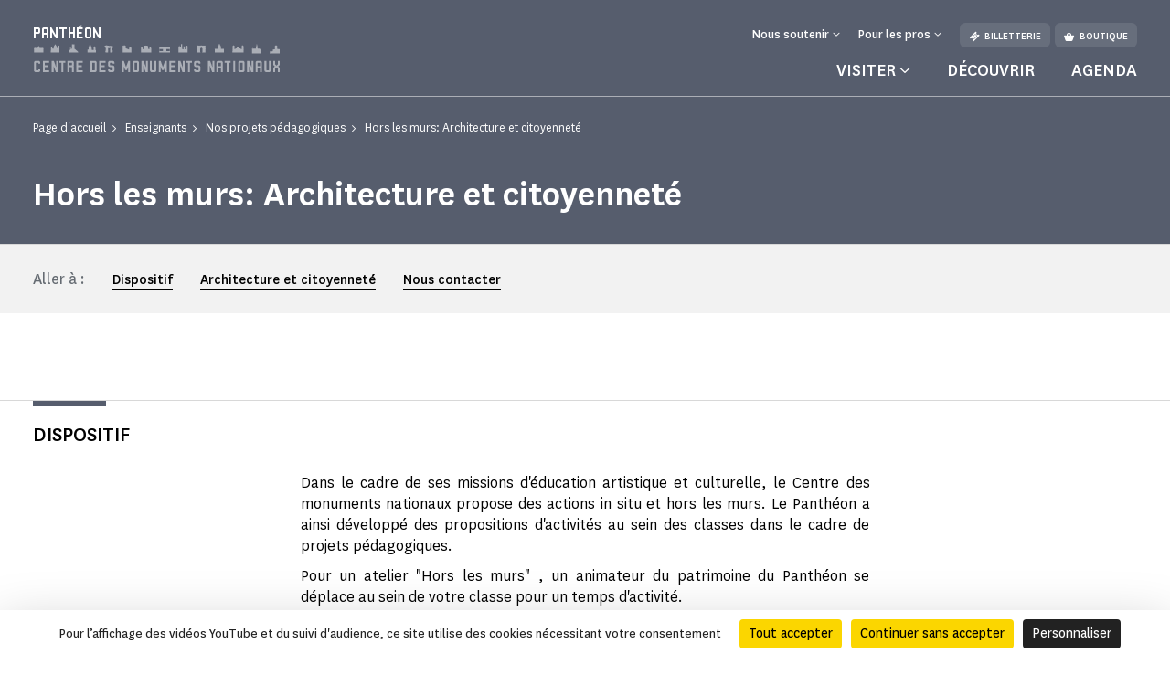

--- FILE ---
content_type: text/html; charset=UTF-8
request_url: https://www.paris-pantheon.fr/enseignants/nos-projets-pedagogiques/hors-les-murs-architecture-et-citoyennete
body_size: 57290
content:
<!doctype html>
<html lang="fr-FR">
<head>
    <meta charset="utf-8">
    <meta name="viewport" content="width=device-width, initial-scale=1.0, maximum-scale=1.0, user-scalable=no" />
        <link rel="stylesheet" href="/assets/themes/cmn_monument/style/app.26da417c.css">
                                                                                                    <title>Hors les murs: Architecture et citoyenneté | Panthéon</title>
        <meta http-equiv="Content-Type" content="text/html; charset=utf-8"/>
            <meta name="author" content="CMN"/>
                    <meta name="generator" content="Ibexa"/>
                <meta name="MSSmartTagsPreventParsing" content="TRUE"/>
    
                                                        
                                                                                                                            <meta property="description" content="Hors les murs: Architecture et citoyenneté"/>
                                                                                                                                        <meta property="og:description" content="Hors les murs: Architecture et citoyenneté"/>
                                                                                                        <meta property="og:title" content="Hors les murs: Architecture et citoyenneté - CMN"/>
                                                            <meta name="title" content="Hors les murs: Architecture et citoyenneté - CMN"/>
                                                                                            <meta property="twitter:description" content="Hors les murs: Architecture et citoyenneté"/>
                                                                                                        <meta name="twitter:title" content="Hors les murs: Architecture et citoyenneté"/>
                                    <link rel="canonical" href="https://www.paris-pantheon.fr/enseignants/nos-projets-pedagogiques/hors-les-murs-architecture-et-citoyennete" />
        

                <meta name='geo.position' content='48.846198;2.3464' />
    

                                                                                <link rel="Shortcut icon" type="image/png" href="/assets/images/favicon.png"/>
            

    
                        <link rel="alternate" href="https://www.paris-pantheon.fr/enseignants/nos-projets-pedagogiques/hors-les-murs-architecture-et-citoyennete" hreflang="fr" />
                            <script src="https://tarteaucitron.io/load.js?domain=www.paris-pantheon.fr&uuid=44bef0615f07a8910d298883133530559da9bfae"></script>
                                                                                <!-- Data Layer, to place before all other tracking codes, in the header-->
            <script>
                var matomoData = window.matomoData || {
                    'site_name' : 'Panthéon',
                    'billetterie_host': 'tickets.monuments-nationaux.fr',
                    'boutique_patrimoine': 'www.boutiquedupatrimoine.fr',
                    'app_environment': 'prod'
                };
                var _mtm = window._mtm = window._mtm || [];
                _mtm.push({
                    'site_id' : '77',
                    'site_name' : 'Panthéon',
                    'site_language' : 'fr-FR',
                    'site_type' : 'monument',
                    'site_environment' : 'prod'
                });
            </script>
            <!-- End Data Layer -->
            <!-- Matomo Tag Manager -->
            <script>
                var _mtm = window._mtm = window._mtm || [];
                _mtm.push({'mtm.startTime': (new Date().getTime()), 'event': 'mtm.Start'});
                (function() {
                    var d=document, g=d.createElement('script'), s=d.getElementsByTagName('script')[0];
                    g.async=true; g.src='https://matomo-sans-consentement.monuments-nationaux.fr/js/container_nKBVR1Nc.js'; s.parentNode.insertBefore(g,s);
                })();
            </script>
            <!-- End Matomo Tag Manager -->
            <!-- enable Debug Mode Matomo Tag Manager -->
            <script>
                if(matomoData.app_environment == 'dev'){
                    console.log(window._mtm);
                }
            </script>
            

    <script>
        var currentLocale = 'fre-FR';
        var translations = {
            closed: 'Fermé',
            nextOpening: 'Prochaine ouverture le {jour} à {heure}',
            mapMonumentDisabled: 'La géolocalisation est désactivée. Pour obtenir des suggestions autour de vous, autorisez votre navigateur web à partager cette information.',
            goTo: 'Aller à',
            summaryAriaLabel: 'Sommaire',
            selectedDate: 'Choisir une date',
            tabWithSearch: 'rendez-vous',
            spinnerText: 'merci de patienter',
            rdvTab: 'rendez-vous',
            removeFilter: 'Supprimer le filtre'
        }
    </script>
        <link rel="icon" type="image/x-icon" href="/var/cmn_inter/storage/images/3/0/1/3/120223103-15-fre-FR/77519f12d81e-Pantheon_large-5px.png" />
</head>
<body class="cmn-slate">



<header id="header" class="header bg-monument" role="banner">
    <a href="#main" class="skip">Passer au contenu principal</a>
    <div class="container">
        <nav class="header__top navbar navbar-expand-md navbar-dark" aria-label="Menu de navigation principale" role="navigation">
            
<a href="https://www.paris-pantheon.fr/" class="header__logo text-decoration-none pt-2 pb-md-4 mb-md-3">
            <span class="header__logo__text">
                 Panthéon
            </span>
            <img class="header__logo__base" src="/assets/images/logo.svg" alt="Centre des
            monuments nationaux">
</a>
            <div class="navbar-toggler__wrapper d-flex flex-row-reverse align-items-center d-md-none">
                <button
                        class="navbar-toggler"
                        type="button" data-bs-toggle="collapse"
                        data-bs-target="#header__top__navbar"
                        aria-controls="header__top__navbar"
                        aria-expanded="false"
                        aria-label="Menu"
                        title="Menu"
                >
                    <span class="navbar-toggler-icon" aria-hidden="true"></span>
                </button>
                <span class="line d-block">|</span>
                                    <a class="d-flex align-items-center text-decoration-none" href="https://tickets.monuments-nationaux.fr/fr-FR/familles?site=2007056652440400272" title="Aller à la billetterie"><span class="cmnicon cmnicon-billet" aria-hidden="true"></span></a>
                            </div>
            <div class="collapse navbar-collapse bg-monument" id="header__top__navbar">
                <span class="navbar-collapse__border d-md-none"></span>
                <div class="d-flex flex-column-reverse flex-md-column align-items-md-end justify-content-md-between h-100">
                    
<ul class="navbar-nav">
                        <li class="nav-item dropdown">
                                    <button class="nav-link dropdown-toggle" id="header__top__navbarDropdown-1" data-bs-toggle="dropdown" aria-expanded="false">
                        <span>Nous soutenir</span>
                    </button>
                    <ul class="dropdown-menu" aria-labelledby="header__top__navbarDropdown-1">
                                                    <li><a class="dropdown-item" href="https://www.paris-pantheon.fr/faire-un-don/campagnes-en-cours/faire-un-don-au-pantheon">Faire un don au Panthéon</a></li>
                                                    <li><a class="dropdown-item" href="https://www.paris-pantheon.fr/entreprises-et-fondations">Entreprises et fondations</a></li>
                                            </ul>
                            </li>
                                <li class="nav-item dropdown">
                                    <button class="nav-link dropdown-toggle" id="header__top__navbarDropdown-2" data-bs-toggle="dropdown" aria-expanded="false">
                        <span>Pour les pros</span>
                    </button>
                    <ul class="dropdown-menu" aria-labelledby="header__top__navbarDropdown-2">
                                                    <li><a class="dropdown-item" href="https://www.paris-pantheon.fr/enseignants">Enseignants</a></li>
                                                    <li><a class="dropdown-item" href="https://www.paris-pantheon.fr/espace-presse">Espace presse</a></li>
                                                    <li><a class="dropdown-item" href="https://www.paris-pantheon.fr/groupes-adultes-et-professionnels-du-tourisme">Groupes adultes et professionnels du tourisme</a></li>
                                                    <li><a class="dropdown-item" href="https://www.paris-pantheon.fr/visiter/groupes-du-champ-social">Groupes du champ social</a></li>
                                            </ul>
                            </li>
                        
    <li class="nav-item dropdown dropdown__lang dropdown__lang-header lang-desktop d-none">
        <button class="nav-link dropdown-toggle" id="header__top__navbarDropdown-lang" data-bs-toggle="dropdown" aria-expanded="false" data-lang="fr">
            <span>fr</span>
        </button>
    </li>
            <li class="nav-item ms-3 d-none d-md-block">
            <a class="btn" href="https://tickets.monuments-nationaux.fr/fr-FR/familles?site=2007056652440400272" referrerpolicy="no-referrer-when-downgrade"><span class="cmnicon cmnicon-billet me-2" aria-hidden="true"></span>Billetterie</a>
        </li>
                <li class="nav-item ms-2 d-none d-md-block">
            <a class="btn" href="https://www.boutiquedupatrimoine.fr/"><span class="cmnicon cmnicon-boutique me-2" aria-hidden="true"></span>Boutique</a>
        </li>
    </ul>
                    
<ul class="navbar-nav">
    <li class="list-unstyled mb-5 pb-3 d-md-none">
        <ul class="p-0 m-0 d-flex justify-content-between align-items-center">
            <li class="list-unstyled">
                <ul class="p-0 m-0 d-flex">
                                            <li class="nav-item list-unstyled">
                            <a class="btn" href="https://tickets.monuments-nationaux.fr/fr-FR/familles?site=2007056652440400272" referrerpolicy="no-referrer-when-downgrade"><span class="cmnicon cmnicon-billet me-2" aria-hidden="true"></span>Billetterie</a>
                        </li>
                                                                <li class="nav-item ms-3 list-unstyled">
                            <a class="btn" href="https://www.boutiquedupatrimoine.fr/"><span class="cmnicon cmnicon-boutique me-2" aria-hidden="true"></span>Boutique</a>
                        </li>
                                    </ul>
            </li>
            <li class="nav-item dropdown dropdown__lang dropdown__lang-header lang-mobile list-unstyled d-none">
                <button class="nav-link dropdown-toggle" id="header__top__navbarDropdown-lang-mobile"
                        data-bs-toggle="dropdown" aria-expanded="false" data-lang="fr">
                    <span>fr</span>
                </button>
            </li>
        </ul>
    </li>
            <li class="nav-item dropdown dropdown__big">
            <button class="nav-link dropdown-toggle" id="header__top__navbarDropdown-0" data-bs-toggle="dropdown" data-bs-auto-close="outside" aria-expanded="false">
                <span>Visiter</span>
            </button>
            <div class="dropdown-menu bg-monument" aria-labelledby="header__top__navbarDropdown-0">
                <div class="container">
                    <button class="dropdown-menu__close-btn" type="button" data-bs-auto-close="false" aria-expanded="false" title="Fermer">
                        <span class="cmnicon cmnicon-close" aria-hidden="true"></span>
                    </button>
                    <button id="dropdown-menu-back" class="btn dropdown-menu__back-btn bg-monument d-md-none" type="button" data-bs-auto-close="false" aria-expanded="false">
                        <span class="cmnicon cmnicon-chevron-left me-2"></span>menu principal
                    </button>
                    
<div class="d-md-flex">
    <div class="dropdown__big__image position-relative">
                          <picture class="enhancedimage--wrapper enhancedimage--focused-img--wrapper">
                        <source srcset="https://www.paris-pantheon.fr/var/cmn_inter/storage/images/_aliases/header_dropdown_image_webp/4/4/1/6/120336144-1-fre-FR/20b5999b2a65-32A6291E-47EA-46A4-A92A-6C690592DB04.webp.webp" class="enhancedimage--img--lazyload enhancedimage--focused-img" data-focus-x="0" data-focus-y="-0" data-width="499" data-height="500" data-variation="header_dropdown_image_webp" media="(min-width: 1024px)" type="image/webp" >
                  <source srcset="https://www.paris-pantheon.fr/var/cmn_inter/storage/images/_aliases/header_dropdown_image/4/4/1/6/120336144-1-fre-FR/20b5999b2a65-32A6291E-47EA-46A4-A92A-6C690592DB04.JPG" class="enhancedimage--img--lazyload enhancedimage--focused-img" data-focus-x="0" data-focus-y="-0" data-width="499" data-height="500" data-variation="header_dropdown_image" media="(min-width: 1024px)" type="image/jpeg" >
                  <source srcset="https://www.paris-pantheon.fr/var/cmn_inter/storage/images/_aliases/header_dropdown_image_tablet_webp/4/4/1/6/120336144-1-fre-FR/20b5999b2a65-32A6291E-47EA-46A4-A92A-6C690592DB04.webp.webp" class="enhancedimage--img--lazyload enhancedimage--focused-img" data-focus-x="0" data-focus-y="-0" data-width="1024" data-height="516" data-variation="header_dropdown_image_tablet_webp" media="(min-width: 754px)" type="image/webp" >
                  <source srcset="https://www.paris-pantheon.fr/var/cmn_inter/storage/images/_aliases/header_dropdown_image_tablet/4/4/1/6/120336144-1-fre-FR/20b5999b2a65-32A6291E-47EA-46A4-A92A-6C690592DB04.JPG" class="enhancedimage--img--lazyload enhancedimage--focused-img" data-focus-x="0" data-focus-y="-0" data-width="1024" data-height="516" data-variation="header_dropdown_image_tablet" media="(min-width: 754px)" type="image/jpeg" >
                  <source srcset="https://www.paris-pantheon.fr/var/cmn_inter/storage/images/_aliases/header_dropdown_image_mobile_webp/4/4/1/6/120336144-1-fre-FR/20b5999b2a65-32A6291E-47EA-46A4-A92A-6C690592DB04.webp.webp" class="enhancedimage--img--lazyload enhancedimage--focused-img" data-focus-x="0" data-focus-y="-0" data-width="1527" data-height="626" data-variation="header_dropdown_image_mobile_webp" media="(min-width: 0)" type="image/webp" >
                  <source srcset="https://www.paris-pantheon.fr/var/cmn_inter/storage/images/_aliases/header_dropdown_image_mobile/4/4/1/6/120336144-1-fre-FR/20b5999b2a65-32A6291E-47EA-46A4-A92A-6C690592DB04.JPG" class="enhancedimage--img--lazyload enhancedimage--focused-img" data-focus-x="0" data-focus-y="-0" data-width="1527" data-height="626" data-variation="header_dropdown_image_mobile" media="(min-width: 0)" type="image/jpeg" >
        
        <img loading=lazy
             alt=""
             class="enhancedimage--img enhancedimage--img--lazyload enhancedimage--focused-img" srcset="https://www.paris-pantheon.fr/var/cmn_inter/storage/images/_aliases/header_dropdown_image_webp/4/4/1/6/120336144-1-fre-FR/20b5999b2a65-32A6291E-47EA-46A4-A92A-6C690592DB04.webp.webp" data-focus-x="0" data-focus-y="-0" data-width="499" data-height="500" data-variation="header_dropdown_image_webp" media="(min-width: 1024px)" type="image/webp" >
          </picture>
            
        <span class="position-absolute d-md-none">Visiter</span>
    </div>
    <div class="dropdown__big__content">
        <div class="row">
            <div class="col-sm-6">
                <ul class="p-0 m-0 mb-4 mb-sm-5 pb-3">
                                            <li class="list-unstyled">
                            <a href="https://www.paris-pantheon.fr/visiter/informations-pratiques">
                                Informations pratiques
                            </a>
                        </li>
                                            <li class="list-unstyled">
                            <a href="https://www.paris-pantheon.fr/visiter/visites-et-activites">
                                Visites et activités
                            </a>
                        </li>
                                            <li class="list-unstyled">
                            <a href="https://www.paris-pantheon.fr/visiter/a-faire-autour-du-monument">
                                À faire autour du monument
                            </a>
                        </li>
                                    </ul>
                <div class="d-sm-none mb-4 pb-9">
                                            <h3>Vous êtes</h3>
                                            <div class="d-flex flex-wrap">
                                                            <a class="btn" href="https://www.paris-pantheon.fr/visiter/en-famille">
                                En famille
                                </a>
                                                            <a class="btn" href="https://www.paris-pantheon.fr/visiter/en-groupe">
                                En groupe
                                </a>
                                                            <a class="btn" href="https://www.paris-pantheon.fr/enseignants">
                                Enseignants
                                </a>
                                                            <a class="btn" href="https://www.paris-pantheon.fr/visiter/visiteurs-en-situation-de-handicap">
                                Visiteurs en situation de handicap
                                </a>
                                                    </div>
                </div>
                <ul class="p-0 m-0">
                                            <li class="list-unstyled">
                            <a href="https://www.monuments-nationaux.fr/abonnement-passion-monuments" class="d-flex align-items-center">
                                <span class="cmnicon cmnicon-favoris me-3"></span>Abonnement Passion monuments
                            </a>
                        </li>
                                                                <li class="list-unstyled">
                            <span>
                                 Profitez d&#039;un accès illimité au Panthéon ainsi qu&#039;à plus de 80 monuments avec 
le programme de fidélité Passion monuments.
                            </span>
                        </li>
                                    </ul>
            </div>
            <div class="col-sm-6 d-none d-sm-block">
                                    <h3>Vous êtes</h3>
                                <ul class="p-0 m-0">
                                            <li class="list-unstyled">
                            <a href="https://www.paris-pantheon.fr/visiter/en-famille">
                                En famille
                            </a>
                        </li>
                                            <li class="list-unstyled">
                            <a href="https://www.paris-pantheon.fr/visiter/en-groupe">
                                En groupe
                            </a>
                        </li>
                                            <li class="list-unstyled">
                            <a href="https://www.paris-pantheon.fr/enseignants">
                                Enseignants
                            </a>
                        </li>
                                            <li class="list-unstyled">
                            <a href="https://www.paris-pantheon.fr/visiter/visiteurs-en-situation-de-handicap">
                                Visiteurs en situation de handicap
                            </a>
                        </li>
                                    </ul>
            </div>
        </div>
    </div>
</div>
                </div>
            </div>
        </li>
                <li class="nav-item">
            <a class="nav-link" href="https://www.paris-pantheon.fr/decouvrir">
                Découvrir
            </a>
        </li>
            <li class="nav-item">
            <a class="nav-link" href="https://www.paris-pantheon.fr/agenda">
                Agenda
            </a>
        </li>
    </ul>
               </div>
            </div>
        </nav>
        <nav class="header__bottom navbar navbar-dark justify-content-center d-md-none" aria-label="Navbar bottom" role="navigation">
            <span class="header__bottom__border d-md-none"></span>
            <ul class="p-0 m-0 d-flex justify-content-center align-items-center">
                                    <li class="list-unstyled dropdown dropdown__big">
                        <button class="nav-link dropdown-toggle" id="header__top__navbarDropdown-00" data-bs-toggle="dropdown" data-bs-auto-close="outside" aria-expanded="false">
                            <span>Visiter</span>
                        </button>
                        <div class="dropdown-menu bg-monument" aria-labelledby="header__top__navbarDropdown-00">
                            <div class="container">
                                <button class="dropdown-menu__close-btn d-md-block" type="button" data-bs-auto-close="false" aria-expanded="false" title="Fermer">
                                    <span class="cmnicon cmnicon-close" aria-hidden="true"></span>
                                </button>
                                
<div class="d-md-flex">
    <div class="dropdown__big__image position-relative">
                          <picture class="enhancedimage--wrapper enhancedimage--focused-img--wrapper">
                        <source srcset="https://www.paris-pantheon.fr/var/cmn_inter/storage/images/_aliases/header_dropdown_image_webp/4/4/1/6/120336144-1-fre-FR/20b5999b2a65-32A6291E-47EA-46A4-A92A-6C690592DB04.webp.webp" class="enhancedimage--img--lazyload enhancedimage--focused-img" data-focus-x="0" data-focus-y="-0" data-width="499" data-height="500" data-variation="header_dropdown_image_webp" media="(min-width: 1024px)" type="image/webp" >
                  <source srcset="https://www.paris-pantheon.fr/var/cmn_inter/storage/images/_aliases/header_dropdown_image/4/4/1/6/120336144-1-fre-FR/20b5999b2a65-32A6291E-47EA-46A4-A92A-6C690592DB04.JPG" class="enhancedimage--img--lazyload enhancedimage--focused-img" data-focus-x="0" data-focus-y="-0" data-width="499" data-height="500" data-variation="header_dropdown_image" media="(min-width: 1024px)" type="image/jpeg" >
                  <source srcset="https://www.paris-pantheon.fr/var/cmn_inter/storage/images/_aliases/header_dropdown_image_tablet_webp/4/4/1/6/120336144-1-fre-FR/20b5999b2a65-32A6291E-47EA-46A4-A92A-6C690592DB04.webp.webp" class="enhancedimage--img--lazyload enhancedimage--focused-img" data-focus-x="0" data-focus-y="-0" data-width="1024" data-height="516" data-variation="header_dropdown_image_tablet_webp" media="(min-width: 754px)" type="image/webp" >
                  <source srcset="https://www.paris-pantheon.fr/var/cmn_inter/storage/images/_aliases/header_dropdown_image_tablet/4/4/1/6/120336144-1-fre-FR/20b5999b2a65-32A6291E-47EA-46A4-A92A-6C690592DB04.JPG" class="enhancedimage--img--lazyload enhancedimage--focused-img" data-focus-x="0" data-focus-y="-0" data-width="1024" data-height="516" data-variation="header_dropdown_image_tablet" media="(min-width: 754px)" type="image/jpeg" >
                  <source srcset="https://www.paris-pantheon.fr/var/cmn_inter/storage/images/_aliases/header_dropdown_image_mobile_webp/4/4/1/6/120336144-1-fre-FR/20b5999b2a65-32A6291E-47EA-46A4-A92A-6C690592DB04.webp.webp" class="enhancedimage--img--lazyload enhancedimage--focused-img" data-focus-x="0" data-focus-y="-0" data-width="1527" data-height="626" data-variation="header_dropdown_image_mobile_webp" media="(min-width: 0)" type="image/webp" >
                  <source srcset="https://www.paris-pantheon.fr/var/cmn_inter/storage/images/_aliases/header_dropdown_image_mobile/4/4/1/6/120336144-1-fre-FR/20b5999b2a65-32A6291E-47EA-46A4-A92A-6C690592DB04.JPG" class="enhancedimage--img--lazyload enhancedimage--focused-img" data-focus-x="0" data-focus-y="-0" data-width="1527" data-height="626" data-variation="header_dropdown_image_mobile" media="(min-width: 0)" type="image/jpeg" >
        
        <img loading=lazy
             alt=""
             class="enhancedimage--img enhancedimage--img--lazyload enhancedimage--focused-img" srcset="https://www.paris-pantheon.fr/var/cmn_inter/storage/images/_aliases/header_dropdown_image_webp/4/4/1/6/120336144-1-fre-FR/20b5999b2a65-32A6291E-47EA-46A4-A92A-6C690592DB04.webp.webp" data-focus-x="0" data-focus-y="-0" data-width="499" data-height="500" data-variation="header_dropdown_image_webp" media="(min-width: 1024px)" type="image/webp" >
          </picture>
            
        <span class="position-absolute d-md-none">Visiter</span>
    </div>
    <div class="dropdown__big__content">
        <div class="row">
            <div class="col-sm-6">
                <ul class="p-0 m-0 mb-4 mb-sm-5 pb-3">
                                            <li class="list-unstyled">
                            <a href="https://www.paris-pantheon.fr/visiter/informations-pratiques">
                                Informations pratiques
                            </a>
                        </li>
                                            <li class="list-unstyled">
                            <a href="https://www.paris-pantheon.fr/visiter/visites-et-activites">
                                Visites et activités
                            </a>
                        </li>
                                            <li class="list-unstyled">
                            <a href="https://www.paris-pantheon.fr/visiter/a-faire-autour-du-monument">
                                À faire autour du monument
                            </a>
                        </li>
                                    </ul>
                <div class="d-sm-none mb-4 pb-9">
                                            <h3>Vous êtes</h3>
                                            <div class="d-flex flex-wrap">
                                                            <a class="btn" href="https://www.paris-pantheon.fr/visiter/en-famille">
                                En famille
                                </a>
                                                            <a class="btn" href="https://www.paris-pantheon.fr/visiter/en-groupe">
                                En groupe
                                </a>
                                                            <a class="btn" href="https://www.paris-pantheon.fr/enseignants">
                                Enseignants
                                </a>
                                                            <a class="btn" href="https://www.paris-pantheon.fr/visiter/visiteurs-en-situation-de-handicap">
                                Visiteurs en situation de handicap
                                </a>
                                                    </div>
                </div>
                <ul class="p-0 m-0">
                                            <li class="list-unstyled">
                            <a href="https://www.monuments-nationaux.fr/abonnement-passion-monuments" class="d-flex align-items-center">
                                <span class="cmnicon cmnicon-favoris me-3"></span>Abonnement Passion monuments
                            </a>
                        </li>
                                                                <li class="list-unstyled">
                            <span>
                                 Profitez d&#039;un accès illimité au Panthéon ainsi qu&#039;à plus de 80 monuments avec 
le programme de fidélité Passion monuments.
                            </span>
                        </li>
                                    </ul>
            </div>
            <div class="col-sm-6 d-none d-sm-block">
                                    <h3>Vous êtes</h3>
                                <ul class="p-0 m-0">
                                            <li class="list-unstyled">
                            <a href="https://www.paris-pantheon.fr/visiter/en-famille">
                                En famille
                            </a>
                        </li>
                                            <li class="list-unstyled">
                            <a href="https://www.paris-pantheon.fr/visiter/en-groupe">
                                En groupe
                            </a>
                        </li>
                                            <li class="list-unstyled">
                            <a href="https://www.paris-pantheon.fr/enseignants">
                                Enseignants
                            </a>
                        </li>
                                            <li class="list-unstyled">
                            <a href="https://www.paris-pantheon.fr/visiter/visiteurs-en-situation-de-handicap">
                                Visiteurs en situation de handicap
                            </a>
                        </li>
                                    </ul>
            </div>
        </div>
    </div>
</div>
                            </div>
                        </div>
                    </li>
                                                    <li class="list-unstyled nav-item">
                        <a class="nav-link" href="https://www.paris-pantheon.fr/decouvrir">
                            Découvrir
                        </a>
                    </li>
                                    <li class="list-unstyled nav-item">
                        <a class="nav-link" href="https://www.paris-pantheon.fr/agenda">
                            Agenda
                        </a>
                    </li>
                            </ul>
        </nav>
    </div>
</header>


    <main id="main" role="main">
        
<div class="top-of-page top-of-page__colorful">
    <div class="top-of-page__colorful__inner bg-monument">
        <div class="container">
            <nav aria-label="Vous êtes dans">
    <ol class="breadcrumb" typeof="BreadcrumbList">
                                <li class="breadcrumb-item" property="itemListElement" typeof="ListItem">
                <a href="https://www.paris-pantheon.fr/" property="item" typeof="WebPage">
                    <span property="name">Page d&#039;accueil</span>
                </a>
                <meta property="position" content="1">
            </li>
                                        <li class="breadcrumb-item" property="itemListElement" typeof="ListItem">
                <a href="https://www.paris-pantheon.fr/enseignants" property="item" typeof="WebPage">
                    <span property="name">Enseignants</span>
                </a>
                <meta property="position" content="2">
            </li>
                                        <li class="breadcrumb-item" property="itemListElement" typeof="ListItem">
                <a href="https://www.paris-pantheon.fr/enseignants/nos-projets-pedagogiques" property="item" typeof="WebPage">
                    <span property="name">Nos projets pédagogiques</span>
                </a>
                <meta property="position" content="3">
            </li>
                                        <li class="breadcrumb-item active" aria-current="page" property="itemListElement" typeof="ListItem">
                 <span property="item" typeof="WebPage">
                     <span property="name">Hors les murs: Architecture et citoyenneté</span>
                 </span>
                <meta property="position" content="4">
            </li>
                </ol>
</nav>

            <div class="top-of-page__colorful__content">
                                <h1>Hors les murs: Architecture et citoyenneté</h1>
                                            </div>
        </div>
    </div>
            <div class="img-wrap">
      <picture class="enhancedimage--wrapper enhancedimage--focused-img--wrapper">
          </picture>
    </div>
    </div>
    <div class="pt-4 pb-4 mb-4 mt-4">
                <div class="ezlandingpage-field">                <div class="landing-page__zones">
    <div class="landing-page__zone landing-page__zone--252393" data-ibexa-zone-id="252393">
                    
                                    <div class="landing-page__block" data-ez-block-id="1015364">
        
<div class="border-title js-title-w-anchor ">
    <div>
        <div class="container ">
            <div class="border-title__border bg-monument"></div>
                            <h2 class="border-title__title text-uppercase primary-24 mb-0" id="dispositif">Dispositif</h2>
                                    </div>
    </div>
</div>

    </div>
    <div class="landing-page__block" data-ez-block-id="1015365">
            <div class="container pb-8 mb-sm-9">
        <div class="container__inner">
            <div class="ezrichtext-field">
                <div class="block-richtext ezrichtext-field">
                                            <p style="text-align:justify;">Dans le cadre de ses missions d'&eacute;ducation artistique et culturelle, le Centre des monuments nationaux propose des actions in situ et hors les murs. Le Panth&eacute;on a ainsi d&eacute;velopp&eacute; des propositions d'activit&eacute;s au sein des classes dans le cadre de projets p&eacute;dagogiques.&nbsp;</p><p style="text-align:justify;">Pour un atelier "Hors les murs" , un animateur du patrimoine du Panth&eacute;on se d&eacute;place au sein de votre classe pour un temps d'activit&eacute;.</p><p style="text-align:justify;">Ces propositions "Hors les murs" sont adapt&eacute;es aux souhaits des enseignants et permet de pr&eacute;parer une visite ou d&eacute;velopper son projet.&nbsp;</p>

                                    </div>
            </div>
        </div>
    </div>

    </div>
    <div class="landing-page__block" data-ez-block-id="1015366">
        
<div class="border-title js-title-w-anchor ">
    <div>
        <div class="container ">
            <div class="border-title__border bg-monument"></div>
                            <h2 class="border-title__title text-uppercase primary-24 mb-0" id="architecture-et-citoyennete">Architecture et citoyenneté</h2>
                                    </div>
    </div>
</div>

    </div>
    <div class="landing-page__block" data-ez-block-id="1015367">
        
<div class="container">
    <div class="article__image-text d-sm-flex flex-sm-row-reverse">
        <div class="article__image-text__text">
            <div class="ezrichtext-field">
                <h3></h3>
                <h4 style="text-align:justify;">Hors les murs : Architecture et citoyennet&eacute; - L'architecture parlante du Panth&eacute;on</h4><p style="text-align:justify;">Dans le cadre d'un partenariat avec la ville de Colombes, le Panth&eacute;on a convi&eacute; les &eacute;coles du primaire &agrave; la d&eacute;couverte de l'architecture du monument en 2 temps:</p><p style="text-align:justify;">- un atelier hors les murs au sein de l'&eacute;cole " <u>"L'architecture parlante du Panth&eacute;on"</u></p><p style="text-align:justify;">- une visite approfondie in situ au Panth&eacute;on&nbsp;<u> "A la d&eacute;couverte du Panth&eacute;on"</u></p><p role="presentation" aria-hidden="true" style="text-align:justify;">&nbsp;</p><p style="text-align:justify;">Les objectifs du projet sont multiples:</p><p style="text-align:justify;">- D&eacute;couvrir un Monument: Le Panth&eacute;on</p><p style="text-align:justify;">- S'approprier un lexique li&eacute; &agrave; l'architecture du Panth&eacute;on</p><p style="text-align:justify;">- Se rep&eacute;rer : dans un monument, dans son quartier</p><p style="text-align:justify;">- Appr&eacute;hender le r&ocirc;le et valeurs transmises par l'architecture au sein du paysage urbain avec l'exemple du Panth&eacute;on</p><p style="text-align:justify;">Ce parcours est relanc&eacute; depuis 2020. Il est adapt&eacute; au public du cycle 2, cycle 3.&nbsp;</p><p role="presentation" aria-hidden="true" style="text-align:justify;">&nbsp;</p><h4 style="text-align:justify;">Si ce projet p&eacute;dagogique vous int&eacute;resse , n'h&eacute;sitez pas &agrave; nous contacter.&nbsp;</h4>

            </div>
        </div>
        <div class="article__image-text__image">
                                <figure class="mb-0" role="figure" aria-label="Atelier Architecture parlante Hors les murs ©Service éducatif Panthéon / Service éducatif Panthéon">
      <picture class="enhancedimage--wrapper enhancedimage--focused-img--wrapper">
                        <source srcset="https://www.paris-pantheon.fr/var/cmn_inter/storage/images/_aliases/image_text_webp/1/0/2/2/120552201-1-fre-FR/597f75b9571e-Dessin-de-l-Atelier-Architecture-parlante-Hors-les-murs-C-Service-educatif-Pantheon.webp.webp" class="enhancedimage--img--lazyload enhancedimage--focused-img" data-focus-x="0" data-focus-y="-0" data-width="712" data-height="712" data-variation="image_text_webp" media="(min-width: 1024px)" type="image/webp" >
                  <source srcset="https://www.paris-pantheon.fr/var/cmn_inter/storage/images/_aliases/image_text/1/0/2/2/120552201-1-fre-FR/597f75b9571e-Dessin-de-l-Atelier-Architecture-parlante-Hors-les-murs-C-Service-educatif-Pantheon.jpg" class="enhancedimage--img--lazyload enhancedimage--focused-img" data-focus-x="0" data-focus-y="-0" data-width="712" data-height="712" data-variation="image_text" media="(min-width: 1024px)" type="image/jpeg" >
        
        <img loading=lazy
             alt="Dessin de l&#039;Atelier Architecture parlante Hors les murs ©Service éducatif Panthéon"
             class="enhancedimage--img enhancedimage--img--lazyload enhancedimage--focused-img" srcset="https://www.paris-pantheon.fr/var/cmn_inter/storage/images/_aliases/image_text_webp/1/0/2/2/120552201-1-fre-FR/597f75b9571e-Dessin-de-l-Atelier-Architecture-parlante-Hors-les-murs-C-Service-educatif-Pantheon.webp.webp" data-focus-x="0" data-focus-y="-0" data-width="712" data-height="712" data-variation="image_text_webp" media="(min-width: 1024px)" type="image/webp" >
          </picture>
        <figcaption>Atelier Architecture parlante Hors les murs ©Service éducatif Panthéon <p class="mb-0">Service éducatif Panthéon</p></figcaption>
  </figure>
                    </div>
    </div>
</div>

    </div>
    <div class="landing-page__block" data-ez-block-id="1015368">
        
<div class="border-title js-title-w-anchor ">
    <div>
        <div class="container ">
            <div class="border-title__border bg-monument"></div>
                            <h2 class="border-title__title text-uppercase primary-24 mb-0" id="nous-contacter">Nous contacter</h2>
                                    </div>
    </div>
</div>

    </div>
    <div class="landing-page__block" data-ez-block-id="1015369">
        
<div class="list-card-contact">
    <div class="container">
        <ul class="row gx-sm-6 list-unstyled">
                            <li class="col-md-6 col-card">
                            
                        <div class="card card-contact">
        <div class="row g-0 d-flex">
        <div class="col">
            <div class="card-body">
            <h4 class="card-title">Chargée d&#039;action éducative</h4>
                            <p class="card-name">Mathilde Garnier</p>
                                                    <p class="card-telephone"></p>
                                        <a class="card-email" href="mailto:&#109;a&#x74;&#x68;i&#108;&#100;&#x65;&#x2e;ga&#114;n&#105;er&#64;&#x6d;o&#x6e;&#x75;&#109;&#101;nts&#x2d;&#x6e;&#97;&#x74;&#105;&#x6f;&#110;&#97;&#x75;&#x78;.&#x66;r">&#x6d;&#x61;th&#x69;&#108;de.&#103;&#97;&#x72;ni&#x65;&#x72;@&#x6d;&#111;&#110;u&#x6d;&#x65;&#x6e;t&#115;-&#x6e;at&#105;&#x6f;&#110;&#x61;&#x75;&#x78;&#x2e;&#102;&#x72;</a>
                    </div>
            </div>
        <div class="col-auto">
            <div class="img-wrap">
      <picture class="enhancedimage--wrapper enhancedimage--focused-img--wrapper">
          </picture>
    </div>
        </div>
    </div>
    </div>

                </li>
                    </ul>
    </div>
</div>
    </div>
            </div>
</div>
    </div>
    
    </div>
    </main>
        
<footer id="footer" class="footer bg-cmn-black" role="contentinfo">
    
<div class="footer__top">
    <div class="container">
        <div class="d-sm-flex justify-content-sm-between align-items-sm-center">
            <div class="footer__top__first mb-5 mb-sm-0">
                <h2 class="mb-1 mb-sm-3">Amoureux du Panthéon ? Restons en contact !</h2>                                    <a class="link-icon" href="https://www.paris-pantheon.fr/abonnement-a-l-infolettre">
                        <span class="link-icon--text">S&#039;abonner à l&#039;infolettre</span>
                        <span class="cmnicon cmnicon-chevron-right" aria-hidden="true"></span>
                    </a>
                            </div>
            <ul class="footer__top__second d-flex p-0 m-0">
                                    <li class="list-unstyled">
                        <a class="text-decoration-none" title="linkedin" href="https://www.linkedin.com/company/centre-des-monuments-nationaux/" target="_blank">
                            <span class="cmnicon cmnicon-linkedin" aria-hidden="true"></span>
                        </a>
                    </li>
                                    <li class="list-unstyled">
                        <a class="text-decoration-none" title="instagram" href="https://www.instagram.com/pantheon.paris/" target="_blank">
                            <span class="cmnicon cmnicon-instagram" aria-hidden="true"></span>
                        </a>
                    </li>
                                    <li class="list-unstyled">
                        <a class="text-decoration-none" title="facebook" href="https://www.facebook.com/pantheondeparis/" target="_blank">
                            <span class="cmnicon cmnicon-facebook" aria-hidden="true"></span>
                        </a>
                    </li>
                                    <li class="list-unstyled">
                        <a class="text-decoration-none" title="youtube" href="https://youtu.be/xnAUQkIybD0" target="_blank">
                            <span class="cmnicon cmnicon-youtube" aria-hidden="true"></span>
                        </a>
                    </li>
                            </ul>
        </div>
    </div>
</div>
    
<div class="footer__center">
    <div class="container">
        <div class="accordion accordion-flush" id="accordionFooterMobile">
                            <div class="accordion-item order-sm-2">
                    <h2 class="accordion-header" id="accordionFooterMobile-headingOne">
                        <button class="accordion-button collapsed" type="button" data-bs-toggle="collapse" data-bs-target="#accordionFooterMobile-collapseOne" aria-expanded="false" aria-controls="accordionFooterMobile-collapseOne">
                            <span class="cmnicon cmnicon-chevron-bottom me-3 d-sm-none" aria-hidden="true"></span>
                            <span class="title">Pour les pros</span>
                        </button>
                    </h2>
                    <div id="accordionFooterMobile-collapseOne" class="accordion-collapse collapse" aria-labelledby="accordionFooterMobile-headingOne" data-bs-parent="#accordionFooterMobile">
                        <div class="accordion-body">
                            <ul class="p-0 m-0">
                                                                    <li class="list-unstyled">
                                        <a class="link-icon" href="https://www.paris-pantheon.fr/enseignants">
                                            <span class="link-icon--text border-bottom-0">Enseignants</span>
                                            <span class="cmnicon cmnicon-chevron-right" aria-hidden="true"></span>
                                        </a>
                                    </li>
                                                                    <li class="list-unstyled">
                                        <a class="link-icon" href="https://www.paris-pantheon.fr/espace-presse">
                                            <span class="link-icon--text border-bottom-0">Espace presse</span>
                                            <span class="cmnicon cmnicon-chevron-right" aria-hidden="true"></span>
                                        </a>
                                    </li>
                                                                    <li class="list-unstyled">
                                        <a class="link-icon" href="https://www.paris-pantheon.fr/groupes-adultes-et-professionnels-du-tourisme">
                                            <span class="link-icon--text border-bottom-0">Groupes adultes et professionnels du tourisme</span>
                                            <span class="cmnicon cmnicon-chevron-right" aria-hidden="true"></span>
                                        </a>
                                    </li>
                                                                    <li class="list-unstyled">
                                        <a class="link-icon" href="https://www.paris-pantheon.fr/visiter/groupes-du-champ-social">
                                            <span class="link-icon--text border-bottom-0">Groupes du champ social</span>
                                            <span class="cmnicon cmnicon-chevron-right" aria-hidden="true"></span>
                                        </a>
                                    </li>
                                                            </ul>
                        </div>
                    </div>
                </div>
                                        <div class="accordion-item order-sm-3">
                    <h2 class="accordion-header" id="accordionFooterMobile-headingTwo">
                        <button class="accordion-button collapsed" type="button" data-bs-toggle="collapse" data-bs-target="#accordionFooterMobile-collapseTwo" aria-expanded="false" aria-controls="accordionFooterMobile-collapseTwo">
                            <span class="cmnicon cmnicon-chevron-bottom me-3 d-sm-none" aria-hidden="true"></span>
                            <span class="title">Nous soutenir</span>
                        </button>
                    </h2>
                    <div id="accordionFooterMobile-collapseTwo" class="accordion-collapse collapse" aria-labelledby="accordionFooterMobile-headingTwo" data-bs-parent="#accordionFooterMobile">
                        <div class="accordion-body">
                            <ul class="p-0 m-0">
                                                                    <li class="list-unstyled">
                                        <a class="link-icon" href="https://www.paris-pantheon.fr/faire-un-don">
                                            <span class="link-icon--text border-bottom-0">Faire un don</span>
                                            <span class="cmnicon cmnicon-chevron-right" aria-hidden="true"></span>
                                        </a>
                                    </li>
                                                                    <li class="list-unstyled">
                                        <a class="link-icon" href="https://www.paris-pantheon.fr/entreprises-et-fondations">
                                            <span class="link-icon--text border-bottom-0">Entreprises et fondations</span>
                                            <span class="cmnicon cmnicon-chevron-right" aria-hidden="true"></span>
                                        </a>
                                    </li>
                                                            </ul>
                        </div>
                    </div>
                </div>
                                        <div class="accordion-item order-sm-4">
                    <h2 class="accordion-header" id="accordionFooterMobile-headingThree">
                        <button class="accordion-button collapsed" type="button" data-bs-toggle="collapse" data-bs-target="#accordionFooterMobile-collapseThree" aria-expanded="false" aria-controls="accordionFooterMobile-collapseThree">
                            <span class="cmnicon cmnicon-chevron-bottom me-3 d-sm-none" aria-hidden="true"></span>
                            <span class="title">Aller plus loin</span>
                        </button>
                    </h2>
                    <div id="accordionFooterMobile-collapseThree" class="accordion-collapse collapse" aria-labelledby="accordionFooterMobile-headingThree" data-bs-parent="#accordionFooterMobile">
                        <div class="accordion-body">
                            <ul class="p-0 m-0">
                                                                    <li class="list-unstyled">
                                        <a class="link-icon" href="https://www.editions-du-patrimoine.fr/" target="_blank">
                                            <span class="link-icon--text border-bottom-0">Notre maison d&#039;édition</span>
                                            <span class="cmnicon cmnicon-chevron-right" aria-hidden="true"></span>
                                        </a>
                                    </li>
                                                                    <li class="list-unstyled">
                                        <a class="link-icon" href="https://regards.monuments-nationaux.fr/" target="_blank">
                                            <span class="link-icon--text border-bottom-0">Notre banque d&#039;images</span>
                                            <span class="cmnicon cmnicon-chevron-right" aria-hidden="true"></span>
                                        </a>
                                    </li>
                                                                    <li class="list-unstyled">
                                        <a class="link-icon" href="https://references.monuments-nationaux.fr/" target="_blank">
                                            <span class="link-icon--text border-bottom-0">Nos ressources documentaires</span>
                                            <span class="cmnicon cmnicon-chevron-right" aria-hidden="true"></span>
                                        </a>
                                    </li>
                                                            </ul>
                        </div>
                    </div>
                </div>
                                        <div class="order-sm-1">
                    <ul class="p-0 m-0">
                                                <li class="list-unstyled">
                            <a class="link-icon" href="https://www.paris-pantheon.fr/nous-contacter">
                                <span class="link-icon--text border-bottom-0">Nous contacter</span>
                                <span class="cmnicon cmnicon-chevron-right" aria-hidden="true"></span>
                            </a>
                        </li>
                                                <li class="list-unstyled">
                            <a class="link-icon" href="https://www.paris-pantheon.fr/espace-recrutement">
                                <span class="link-icon--text border-bottom-0">Espace recrutement</span>
                                <span class="cmnicon cmnicon-chevron-right" aria-hidden="true"></span>
                            </a>
                        </li>
                                                <li class="list-unstyled">
                            <a class="link-icon" href="https://www.monuments-nationaux.fr/trouver-un-monument">
                                <span class="link-icon--text border-bottom-0">Trouver un monument</span>
                                <span class="cmnicon cmnicon-chevron-right" aria-hidden="true"></span>
                            </a>
                        </li>
                                            </ul>
                </div>
                    </div>
        <div class="footer__center__logo d-flex align-items-center">
                            <div class="img-wrap">
      <picture class="enhancedimage--wrapper enhancedimage--focused-img--wrapper">
                        <source srcset="https://www.paris-pantheon.fr/var/cmn_inter/storage/images/_aliases/footer_logo_webp/5/7/1/9/120049175-2-fre-FR/8b79e07a7389-Logo-RF-transparent-blanc-gris-DEF-146.webp.webp" class="enhancedimage--img--lazyload" data-width="56" data-height="50" data-variation="footer_logo_webp" media="(min-width: 1024px)" type="image/webp" >
                  <source srcset="https://www.paris-pantheon.fr/var/cmn_inter/storage/images/_aliases/footer_logo/5/7/1/9/120049175-2-fre-FR/8b79e07a7389-Logo-RF-transparent-blanc-gris-DEF-146.png" class="enhancedimage--img--lazyload" data-width="56" data-height="50" data-variation="footer_logo" media="(min-width: 1024px)" type="image/png" >
        
        <img loading=lazy
             alt=""
             class="enhancedimage--img enhancedimage--img--lazyload" srcset="https://www.paris-pantheon.fr/var/cmn_inter/storage/images/_aliases/footer_logo_webp/5/7/1/9/120049175-2-fre-FR/8b79e07a7389-Logo-RF-transparent-blanc-gris-DEF-146.webp.webp" data-width="56" data-height="50" data-variation="footer_logo_webp" media="(min-width: 1024px)" type="image/webp" >
          </picture>
    </div>
                                         <a href="https://www.monuments-nationaux.fr/" class="link-logo2">                     <div class="img-wrap">
      <picture class="enhancedimage--wrapper enhancedimage--focused-img--wrapper">
                        <source srcset="https://www.paris-pantheon.fr/var/cmn_inter/storage/images/_aliases/footer_logo_webp/6/5/1/9/120049156-2-fre-FR/bf21349f8c0c-logo-blanc-fond-transparent-CMN-2l-146.webp.webp" class="enhancedimage--img--lazyload" data-width="283" data-height="50" data-variation="footer_logo_webp" media="(min-width: 1024px)" type="image/webp" >
                  <source srcset="https://www.paris-pantheon.fr/var/cmn_inter/storage/images/_aliases/footer_logo/6/5/1/9/120049156-2-fre-FR/bf21349f8c0c-logo-blanc-fond-transparent-CMN-2l-146.png" class="enhancedimage--img--lazyload" data-width="283" data-height="50" data-variation="footer_logo" media="(min-width: 1024px)" type="image/png" >
        
        <img loading=lazy
             alt=""
             class="enhancedimage--img enhancedimage--img--lazyload" srcset="https://www.paris-pantheon.fr/var/cmn_inter/storage/images/_aliases/footer_logo_webp/6/5/1/9/120049156-2-fre-FR/bf21349f8c0c-logo-blanc-fond-transparent-CMN-2l-146.webp.webp" data-width="283" data-height="50" data-variation="footer_logo_webp" media="(min-width: 1024px)" type="image/webp" >
          </picture>
    </div>
                 </a>                     </div>
    </div>
</div>
    <div class="footer__bottom">
    <div class="container">
        <ul class="m-0 d-flex flex-wrap">
                            <li class="list-unstyled">
                    <a href="https://www.paris-pantheon.fr/mentions-legales">Mentions légales</a>
                    <span>|</span>                </li>
                            <li class="list-unstyled">
                    <a href="https://www.monuments-nationaux.fr/politique-de-confidentialite">Politique de confidentialité</a>
                    <span>|</span>                </li>
                            <li class="list-unstyled">
                    <a href="https://www.monuments-nationaux.fr/informations-legales-et-administratives">Informations légales et administratives</a>
                    <span>|</span>                </li>
                            <li class="list-unstyled">
                    <a href="https://www.paris-pantheon.fr/plan-du-site">Plan du site</a>
                                    </li>
                    </ul>
    </div>
</div>
</footer>



    <script src="/bundles/bazingajstranslation/js/translator.min.js"></script>
    <script src="https://www.paris-pantheon.fr/translations?locales=fr,en,it,es"></script>
    <script src="/assets/themes/cmn_monument/runtime.fc46f4c3.js" defer></script><script src="/assets/themes/cmn_monument/js/app.4190c42c.js" defer></script>
</body>
</html>
